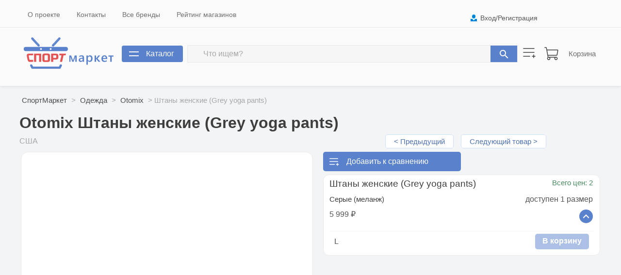

--- FILE ---
content_type: text/html; charset=cp1251
request_url: https://www.sportmarket.info/otomix-grey-yoga-pants/
body_size: 2336
content:
<!DOCTYPE HTML><html><head><title>Одежда Otomix Штаны женские (Grey yoga pants) (США)</title><link rel="canonical" href="https://www.sportmarket.info/otomix-grey-yoga-pants.htm"/><meta name="Description" content="Сравнение цен на Одежда Otomix Штаны женские (Grey yoga pants) (США) варианты упаковки Серые (меланж),  состав, нутриенты, вкусы все цены и вкусы в интернете и в магазинах"/><meta name="Keywords" content="Одежда, Otomix, Штаны женские (Grey yoga pants), США, Серые (меланж), состав, нутриенты, вкусы"/><link rel="shortcut icon" href="favicon.ico"><script src="/s.js?rnd=1"></script><link rel=stylesheet type="text/css" href="/st.css?rnd=1"></head><body><div id="ttl"><div id="tl1"><div id="tt1"><div id="tm1"><a href="/about.php">О проекте</a><a href="/mail.php">Контакты</a><a href="/brands.php">Все бренды</a><a href="/rating.php">Рейтинг магазинов</a></div><div id=lkm><a href="#" onclick="Do(6)">Вход/Регистрация</a></div></div></div><div id="tl2"><div id="tt2"><table id="tm2"><tr><td id=logo><a href=/></a></td><td><a href=# onclick="MNU(40)" id="cta">Каталог</a></td><form method="get" action="/search.php" id="srf"><td id="src"><input type="search" name="src" placeholder="Что ищем?"><a href=# onclick="GetObj('srf').submit()"></a></td></form><td><a href="/compare.php" id="cmh"></a></td><td style="padding-right:0"><a href="/basket.php" id="bsh">Корзина</a></td></tr></table></div></div><div id="tt3"></div></div>
    <div id="bd"><div class="bdc"><div id="brc"><a href="/">СпортМаркет</a> > <a href="/odezhda/">Одежда</a> > <a href="/otomix.htm">Otomix</a> > Штаны женские (Grey yoga pants)</div><div id="ph1"><h1>Otomix Штаны женские (Grey yoga pants)</h1><div id="pnh"> <a href=otomix-702tdr-rain-tie-dye-pants.htm?cat=40>< Предыдущий</a><a href=otomix-660c-cotton-rolldown-boot-pant.htm?cat=40>Следующий товар ></a></div></div><div id="ctr">США</div><table width="100%"><tr valign="top"><td><div id="gim"></div></td><td id="pcs"><div id="cmp"><a href="javascript:Do(14,1461)" id="cm1">Добавить к сравнению</a></div><table class="pck"><tr><td><h2>Штаны женские (Grey yoga pants)</h2></td><td class="shp"><a href=/otomix-grey-yoga-pants.htm?cat=40&show=prices#2352>Всего цен: 2</a></td></tr><tr><td><h3>Серые (меланж)</h3></td><td class="avl">доступен 1 размер</td></tr><tr><td>5&nbsp;999 &#8381;</td><td id="spc2352"><a href="javascript:SPc(2352,0)" class="spc"></a></td></tr><tr id="tsl2352"><td colspan="3"><table id="pts"><tr><td>L</td><td id="bsk2352_163"><a href="javascript:Do(1,2352,163)" class="bsa">В корзину</a></td></tr></table></td></tr></table></td></tr></table></div><div class="bdw"><div class="bdc"><h1>Otomix Штаны женские (Grey yoga pants)</h1><a name="ln"><div id=lln><span>Описание</span><a href=/otomix-grey-yoga-pants.htm?cat=40&show=prices#ln>Цены [2]</a></div></a></div></div></div></div><div id="fbg"><table id="ftc"><tr><td id="ftl"><b>Популярные категории</b><div id="fct"><a href="/obuv/">Обувь</a><br><a href="/protein/">Протеин</a><br><a href="/zhiroszhigateli/">Жиросжигатели</a><br><a href="/vitaminy-i-mineraly/">Витамины и минералы</a><br><a href="/bcaa/">BCAA</a><br><a href="/geiner/">Гейнеры</a><br><a href="/creatine/">Креатин</a><br><a href="/l-karnitin/">Л-Карнитин</a><br><a href="/aminokisloty/">Аминокислоты</a><br><a href="/zhirnye-kisloty/">Жирные кислоты</a><br><a href="/predtreniki/">Предтреники</a><br><a href="/energetiki/">Энергетики</a><br><a href="/izotoniki/">Изотоники</a><br><a href="/povyshenie-testosterona/">Повышение тестостерона</a><br><a href="/dlya-svyazok-i-sustavov/">Для связок и суставов</a><br><a href="/proteinovye-batonchiki/">Протеиновые батончики</a><br><a href="/antioksidant/">Антиоксидант</a><br><a href="/antistress/">Антистресс</a><br><a href="/dlya-sna/">Для сна</a><br><a href="/aktivatsiya-mozga/">Активация мозга</a><br><a href="/mentalnost/">Концентрация/Ментальность</a><br><a href="/nootropy/">Ноотропы</a><br><a href="/panicheskie-ataki-9940/">Панические атаки&#9940;</a><br><a href="/prochie-dobavki/">Прочие добавки</a><br><a href="/odezhda/">Одежда</a><br><a href="/aksessuary/">Аксессуары</a><br><a href="/literatura/">Литература</a><br></div></td><td rowspan="2" id="ftr">По вопросам сотрудничества<p><a href="/mail.php">Пишите нам</a></p></td></tr><tr><td id="cp">СпортМаркет.Инфо &copy; 2026 г. <span id="slg">Первый дружелюбный агрегатор спортивного питания и товаров</span></td></tr></td></tr></table></div><script type="text/javascript" >
   (function(m,e,t,r,i,k,a){m[i]=m[i]||function(){(m[i].a=m[i].a||[]).push(arguments)};
   m[i].l=1*new Date();k=e.createElement(t),a=e.getElementsByTagName(t)[0],k.async=1,k.src=r,a.parentNode.insertBefore(k,a)})
   (window, document, "script", "https://mc.yandex.ru/metrika/tag.js", "ym");

   ym(87390264, "init", {
        clickmap:true,
        trackLinks:true,
        accurateTrackBounce:true
   });
</script>
<noscript><div><img src="https://mc.yandex.ru/watch/87390264" style="position:absolute; left:-9999px;" alt="" /></div></noscript></body></html>